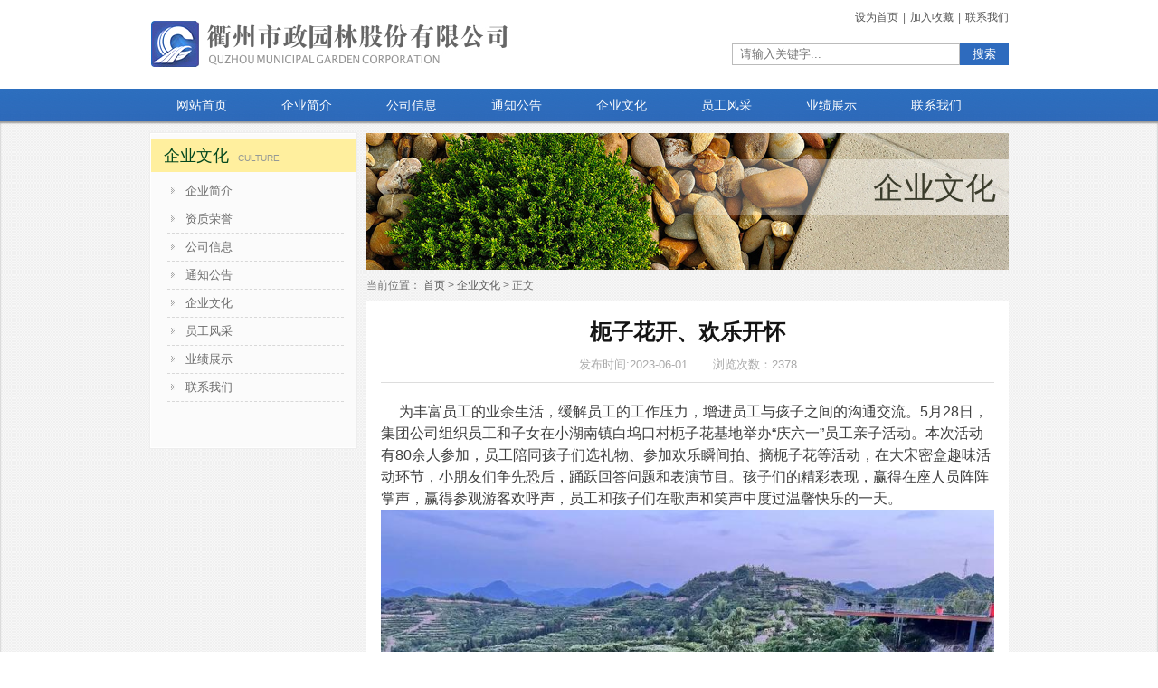

--- FILE ---
content_type: text/html; charset=utf-8
request_url: https://www.qzszgs.com/culture/59/
body_size: 3181
content:
<!DOCTYPE html>
<html lang="zh-cn">
<head>
    <meta charset="UTF-8"/>
    <meta name="renderer" content="webkit"/>
    <meta name="force-rendering" content="webkit"/>
    <meta http-equiv="X-UA-Compatible" content="IE=edge,chrome=1"/>
    <title>衢州市政园林股份有限公司</title>
    <link rel="stylesheet" href="/d-media/css/blueprint/screen.css" type="text/css" media="screen, projection"/>
    <link rel="stylesheet" href="/d-media/css/blueprint/print.css" type="text/css" media="print"/>
    <!--[if lt IE 8]>
        <link rel="stylesheet" href="/d-media/css/blueprint/ie.css" type="text/css" media="screen, projection" />
    <![endif]-->

    <script type="text/javascript" src="/d-media/js/jquery-1.7.2.min.js"></script>
    <script type="text/javascript" src="/d-media/js/jcarousellite_1.0.1.js"></script>
    <script type="text/javascript" src="/d-media/js/jquery.cycle.all.latest.js"></script>
    <script type="text/javascript" src="/d-media/js/base.js"></script>

    

    <link rel="stylesheet" href="/d-media/css/base.css"/>
    <link rel="stylesheet" href="/d-media/css/web.css"/>
</head>

<body>
<div class="head">
    <div class="container">
        <div class="span-24">
            <form action="/search/" method="get">
                <div class="span-12 m_logo">
                    <img src="/d-media/images/logo.jpg" alt="衢州市政园林logo"/>
                </div>
                <div class="span-12 last">
                    <div class="cFix">
                        <div class="right top_tips">
                            <a onclick="this.style.behavior='url(#default#homepage)';this.setHomePage('http://www.qzszgs.com')" href="javascript:" target="_self" title="设为首页">
                                设为首页
                            </a>
                            <span class="split">|</span>
                            <a href="javascript:" target="_self" onclick="window.external.addFavorite('http://www.qzszgs.com','衢州市政园林股份有限公司)" title="加入收藏">
                                加入收藏
                            </a>
                            <span class="split">|</span>
                            <a href="/contact_us/">
                                联系我们
                            </a>
                        </div>
                    </div>
                    <div class="cFix search_layout">
                        <div class="right">
                            <input name="key" id="search_input" type="text" placeholder="请输入关键字..."/>
                            <input class="search_button" value="搜索" type="submit"/>
                        </div>
                    </div>
                </div>
            </form>
        </div>
    </div>
    <div class="nav">
    <ul >
        
        
        <a href="/">
        <li class="nav_li">
            网站首页
        </li>
        </a>
        
        
        
        <a href="/about/2/">
        <li class="nav_li">
            企业简介
        </li>
        </a>
        
        
        
        
        
        <a href="/informations/1/">
        <li class="nav_li">
            公司信息
        </li>
        </a>
        
        
        
        <a href="/notices/1/">
        <li class="nav_li">
            通知公告
        </li>
        </a>
        
        
        
        <a href="/cultures/1/">
        <li class="nav_li">
            企业文化
        </li>
        </a>
        
        
        
        <a href="/staffs/1/">
        <li class="nav_li">
            员工风采
        </li>
        </a>
        
        
        
        <a href="/projects/1/">
        <li class="nav_li">
            业绩展示
        </li>
        </a>
        
        
        
        <a href="/contract/1/">
        <li class="nav_li">
            联系我们
        </li>
        </a>
        
        
    </ul>
    </div>
</div>
<div class="content_layout">
<div class="container padB20">

    <div  class="span-24 marT12">
        <div class="span-6">
            <div class="left_nav_layout">
                <div class="sidenav">
                    <h2>
                        <strong>企业文化</strong>
                        <em>CULTURE</em>
                    </h2>
                    <div class="left_nav_content">
                        <ul>
                            
                            <li><a href="/about/2/">企业简介</a></li>
                            
                            <li><a href="/honors/1/">资质荣誉</a></li>
                            
                            <li><a href="/informations/1/">公司信息</a></li>
                            
                            <li><a href="/notices/1/">通知公告</a></li>
                            
                            <li><a href="/cultures/1/">企业文化</a></li>
                            
                            <li><a href="/staffs/1/">员工风采</a></li>
                            
                            <li><a href="/projects/1/">业绩展示</a></li>
                            
                            <li><a href="/contract/1/">联系我们</a></li>
                            
                        </ul>
                    </div>
                </div>
            </div>
        </div>
        <div class="span-18 last " style="margin-top:1px;">
            <div class="wrap_banner">
                <div class="animation_text">企业文化</div>
            <img src="/d-media/images/store.jpg" alt="banner" width="710" />
            </div>
        
<div class="span-18 last">
    <div class="span-18 last list_hr">
        当前位置： 
        <a href="/">首页</a> > 
        <a href="/cultures/1/"> 企业文化</a> > 正文
    </div>
    <div class="detail_content_wrap">
        <div class="tCenter">
            <h1 class="info_title">枙子花开、欢乐开怀</h1>
            <h2 class="info_title2">
            发布时间:2023-06-01&nbsp;&nbsp;&nbsp;&nbsp;&nbsp;&nbsp;
            
            浏览次数：2378
            </h2>
        </div>
        
        
        
        <div class="detail_content">
            <p>
	<span style="color:#3E3E3E;font-size:16px;">&nbsp; &nbsp; &nbsp;为丰富员工的业余生活，缓解员工的工作压力，增进员工与孩子之间的沟通交流。5月28日，集团公司组织员工和子女在小湖南镇白坞口村枙子花基地举办“庆六一”员工亲子活动。本次活动有80余人参加，员工陪同孩子们选礼物、参加欢乐瞬间拍、摘枙子花等活动，在大宋密盒趣味活动环节，小朋友们争先恐后，踊跃回答问题和表演节目。孩子们的精彩表现，赢得在座人员阵阵掌声，赢得参观游客欢呼声，员工和孩子们在歌声和笑声中度过温馨快乐的一天。</span>
</p>
<p>
	<span style="color:#3E3E3E;font-size:16px;"><img src="/d-media/upload_file/d9516a4fafbc4de698a1f49ef124a88.jpg" alt="" /><br />
</span>
</p>
<p>
	<span style="color:#3E3E3E;font-size:16px;"><img src="/d-media/upload_file/640_1_10.jpg" alt="" /><br />
</span>
</p>
<p>
	<span style="color:#3E3E3E;font-size:16px;"><img src="/d-media/upload_file/640_2_8.jpg" alt="" /><br />
</span>
</p>
<p>
	<span style="color:#3E3E3E;font-size:16px;"><span style="color:rgba(0, 0, 0, 0.9);font-family:system-ui, -apple-system, BlinkMacSystemFont, &quot;font-size:16px;background-color:#FFFFFF;">&nbsp; &nbsp; &nbsp;集团公司通过开展形式多样的活动丰富员工的业余生活，于工作和生活的细微处关心关爱员工，提升员工幸福感和归属感。</span></span>
</p>
<p>
	<span style="color:#3E3E3E;font-size:16px;"><img src="/d-media/upload_file/640_3_6.jpg" alt="" /><img src="/d-media/upload_file/640_4_7.jpg" alt="" /><img src="/d-media/upload_file/640_5_6.jpg" alt="" /><br />
</span>
</p>
<p>
	<span style="color:#3E3E3E;font-size:16px;"><img src="/d-media/upload_file/640_6_3.jpg" alt="" /><br />
</span>
</p>
<p>
	<span style="color:#3E3E3E;font-size:16px;"><img src="/d-media/upload_file/640_7_2.jpg" alt="" /><br />
</span>
</p>
<p>
	<span style="color:#3E3E3E;font-size:16px;"><img src="/d-media/upload_file/640_11_1.jpg" alt="" /><br />
</span>
</p>
<p>
	<span style="color:#3E3E3E;font-size:16px;"><span style="color:rgba(0, 0, 0, 0.9);font-family:system-ui, -apple-system, BlinkMacSystemFont, &quot;font-size:16px;background-color:#FFFFFF;">&nbsp; &nbsp; &nbsp;少年儿童是祖国的未来，民族的希望，让孩子们生活的更快乐，成长的更健康是我们的共同心愿。</span></span>
</p>
<p>
	<br />
</p>
        </div>
        
    </div>
</div>

        </div>

    </div>

</div>
</div>
<div class="foot">

<div class="container">
    <div class="span-24">
        <div style="margin-top:27px;" class="span-2 "><img src="/d-media/images/white_logo.jpg" alt=""/></div>
        <div class="span-6 foot_content">
            <p>地址: 浙江省衢州市衢江区荣欣路2.6.8号</p>

            <p>
                邮编 P.C: 324000
            </p>
            <p>邮箱 E-mail: qzszgs@126.com</p>
        </div>
        <div class="span-4 foot_content">
           <p>
            电话 Tel:  0570-8589258
           </p> 
           <p>
            传真 Fax: 0570-8589258
           </p>
        </div>
        <div class="span-6 foot_content">
            <div class="cFix">
                <div class="left" style="margin-right:6px; padding-top:3px;">
                    <img src="/d-media/images/jh.jpg" alt="" />
                </div>
            <div class="left">
                <p>
                <a href="http://www.beian.gov.cn/portal/registerSystemInfo?recordcode=33080102000001" target="_blank">
                    33080102000001
                </a> 
                </p>
            <p>
            <a href="https://beian.miit.gov.cn/" target="_blank">
                浙ICP备15029266号-1
            </a> 
                </p>
            <p><a href="http://www.zhikaiapp.com" target="_blank">技术支持</a> </p>
        
        </div>
            </div> 
            </div>
        <div style="margin-top:22px;" class="span-4 last">
            <select name="select2" class="sty" onchange="javascript:window.open(this.options[this.selectedIndex].value)"
                style="width:170px ">
                <option>友情链接 ------------</option>
                
                <option value="http://zjqzyl.zhong360.com">公司综合办公平台</option>
                
                <option value="http://livio.bart.com.hk:3080">公司综合办公平台-新</option>
                
                <option value="http://www.qzjs.gov.cn/">衢州市建设局</option>
                
                <option value="http://www.zjjs.com.cn/">浙江省建设信息港</option>
                
                <option value="http://www.mohurd.gov.cn/">中国住房和城乡建设部</option>
                
                <option value="http://www.zjhjcc.com/">恒基建设集团有限公司</option>
                
            </select>
        </div>
    </div>
</div>
</div>
</body>
</html>


--- FILE ---
content_type: text/css
request_url: https://www.qzszgs.com/d-media/css/base.css
body_size: 2195
content:
html { 
    overflow-y: scroll;
    font-family: tahoma,arial,'Hiragino Sans GB','\5b8b\4f53',sans-serif;
}
html, body {
    max-width: 100%;
    overflow-x: hidden;
}

body, div, span,
h1, h2, h3, h4, h5, h6,
p, blockquote, pre, address, code,
dl, dt, dd, ol, ul, li,
fieldset, form, legend,
table, tbody, thead, tfoot, tr, th, td {
	padding: 0;
	margin: 0;
	word-break: break-all;
}
img	{ 
    vertical-align: top;
}

.listRow {
	background: #FFF;
	border-top: 1px solid #DDD;
}

.listRowR { /* pÛ */
	margin-left: 10px;
	margin-right: 10px;
	background: #FFF;
	border: 1px solid #DDD;
	-webkit-border-radius: 10px;
}
.listRowPR {
	background:  #FAECDA !important;
	border-top: 1px solid #DDD !important;

}

/* Layout
------------------------------------------------------------*/

.block			{ display: block; }
.inline			{ display: inline; }
.inlineBlock	        { display:inline-block; }

.fl			{ float: left; }
.fr			{ float: right; }
.fn			{ float: none !important; }

.dtc			{ display: table-cell; }
.cBoth			{ clear: both; }
.cLeft			{ clear: left !important; }

.tCenter		{ text-align: center; }
.tRight			{ text-align: right; }
.tLeft			{ text-align: left; }

.vaTop			{ vertical-align: top; }
.vaMiddle		{ vertical-align: middle; }
.vaBottom		{ vertical-align: bottom; }
.ofh			{ overflow:hidden; }

/* Position
------------------------------------------------------------*/

.pa			{ position: absolute; }
.pr			{ position: relative; }
.t40			{ top: 40px; }
.l0			{ left: 0; }
.r0			{ right: 0; }


/* Width
------------------------------------------------------------*/

.w50			{ width: 50px; }
.w58			{ width:58px; }
.w60			{ width: 60px; }
.w70			{ width: 70px; }
.w80			{ width: 80px; }
.w90			{ width: 90px; }
.w100			{ width: 100px; }
.w105			{ width: 105px; }
.w110			{ width: 110px; }
.w120			{ width: 120px; }
.w130			{ width: 130px; }
.w135			{ width: 135px; }
.w140			{ width: 140px; }
.w150			{ width: 150px; }
.w155			{ width: 155px; }
.w160			{ width: 160px; }
.w165			{ width: 165px; }
.w170			{ width: 170px; }
.w175			{ width: 175px; }
.w180			{ width: 180px; }
.w185			{ width: 185px; }
.w190			{ width: 190px; }
.w195			{ width: 195px; }
.w200			{ width: 200px; }
.w205			{ width: 205px; }
.w210			{ width: 210px; }
.w220			{ width: 220px; }
.w225			{ width: 225px; }
.w230			{ width: 230px; }
.w238			{ width: 238px; }
.w240			{ width: 240px; }
.w250			{ width: 250px; }
.w260			{ width: 260px; }
.w270			{ width: 270px; }
.w275			{ width: 275px; }
.w280			{ width: 280px; }
.w285			{ width: 285px; }
.w290			{ width: 290px; }
.w295			{ width: 295px; }
.w300			{ width: 300px; }
.w320			{ width: 320px; }
.w350			{ width: 350px; }

.wHalf			{ width: 50%; }
.wFull			{ width: 100%; }

.w10p			{ width: 10%; }
.w33p			{ width: 33.3%; }
.w50p			{ width: 50%; }

.wAuto			{ width: auto; }


/* Height
------------------------------------------------------------*/

.h10			{ height: 10px; }
.h52			{ height: 52px; }
.h80			{ height: 80px; }


/* Margin
------------------------------------------------------------*/

.marT0			{ margin-top: 0; }
.marT3			{ margin-top: 3px; }
.marT5			{ margin-top: 5px; }
.marT8			{ margin-top: 8px; }
.marT10			{ margin-top: 10px; }
.marT12			{ margin-top: 12px; }
.marT15			{ margin-top: 15px; }
.marT17			{ margin-top: 17px; }
.marT20			{ margin-top: 20px; }
.marT25			{ margin-top: 25px; }
.marT30			{ margin-top: 30px; }
.marT35			{ margin-top: 35px; }
.marT40			{ margin-top: 40px; }
.marT45			{ margin-top: 45px; }
.marT50			{ margin-top: 50px; }

.marTN10		{ margin-top: -10px; }

.marR0			{ margin-right: 0; }
.marR5			{ margin-right: 5px; }
.marR10			{ margin-right: 10px; }
.marR15			{ margin-right: 15px; }
.marR20			{ margin-right: 20px; }
.marR22			{ margin-right: 22px; }
.marR25			{ margin-right: 25px; }
.marR30			{ margin-right: 30px; }
.marR35			{ margin-right: 35px; }
.marR40			{ margin-right: 40px; }
.marR45			{ margin-right: 45px; }
.marR50			{ margin-right: 50px; }

.marB0			{ margin-bottom: 0; }
.marB5			{ margin-bottom: 5px; }
.marB10			{ margin-bottom: 10px; }
.marB15			{ margin-bottom: 15px; }
.marB20			{ margin-bottom: 20px; }
.marB25			{ margin-bottom: 25px; }
.marB30			{ margin-bottom: 30px; }
.marB35			{ margin-bottom: 35px; }
.marB40			{ margin-bottom: 40px; }
.marB45			{ margin-bottom: 45px; }
.marB50			{ margin-bottom: 50px; }

.marL0			{ margin-left: 0; }
.marL5			{ margin-left: 5px; }
.marL10			{ margin-left: 10px; }
.marL15			{ margin-left: 15px; }
.marL20			{ margin-left: 20px; }
.marL25			{ margin-left: 25px; }
.marL30			{ margin-left: 30px; }
.marL35			{ margin-left: 35px; }
.marL40			{ margin-left: 40px; }
.marL45			{ margin-left: 45px; }
.marL50			{ margin-left: 50px; }

.marLR5 		{ margin-left: 5px; margin-right: 5px; }
.marLR10		{ margin-left: 10px; margin-right: 10px; }
.marLRa 		{ margin-left: auto; margin-right: auto; }


/* Padding
------------------------------------------------------------*/

.padT0			{ padding-top: 0; }
.padT5			{ padding-top: 5px; }
.padT3			{ padding-top: 3px; }
.padT10			{ padding-top: 10px; }
.padT12			{ padding-top: 12px; }
.padT15			{ padding-top: 15px; }
.padT20			{ padding-top: 20px; }
.padT25			{ padding-top: 25px; }
.padT30			{ padding-top: 30px; }
.padT35			{ padding-top: 35px; }
.padT40			{ padding-top: 40px; }
.padT45			{ padding-top: 45px; }
.padT50			{ padding-top: 50px; }

.padL0			{ padding-left: 0; }
.padL5			{ padding-left: 5px; }
.padL10			{ padding-left: 10px; }
.padL15			{ padding-left: 15px; }
.padL20			{ padding-left: 20px; }
.padL25			{ padding-left: 25px; }
.padL30			{ padding-left: 30px; }
.padL35			{ padding-left: 35px; }
.padL40			{ padding-left: 40px; }
.padL45			{ padding-left: 45px; }
.padL50			{ padding-left: 50px; }

.padR0			{ padding-right: 0; }
.padR5			{ padding-right: 5px; }
.padR10			{ padding-right: 10px; }
.padR15			{ padding-right: 15px; }
.padR20			{ padding-right: 20px; }
.padR25			{ padding-right: 25px; }
.padR30			{ padding-right: 30px; }
.padR35			{ padding-right: 35px; }
.padR40			{ padding-right: 40px; }
.padR45			{ padding-right: 45px; }
.padR50			{ padding-right: 50px; }
.padR70			{ padding-right: 60px !important; }

.padB0			{ padding-bottom: 0; }
.padB5			{ padding-bottom: 5px; }
.padB10			{ padding-bottom: 10px; }
.padB12			{ padding-bottom: 12px; }
.padB15			{ padding-bottom: 15px; }
.padB20			{ padding-bottom: 20px; }
.padB25			{ padding-bottom: 25px; }
.padB30			{ padding-bottom: 30px; }
.padB35			{ padding-bottom: 35px; }
.padB40			{ padding-bottom: 40px; }
.padB45			{ padding-bottom: 45px; }
.padB50			{ padding-bottom: 50px; }

.padLR10		{ padding-left: 10px; padding-right: 10px; }

.padTB20		{ padding-top: 20px; padding-bottom: 20px; }

.pad0			{ padding: 0; }
.pad3			{ padding: 3px; }
.pad5			{ padding: 5px; }
.pad10			{ padding: 10px; }
.pad15			{ padding: 15px; }
.pad20			{ padding: 20px; }
.pad25			{ padding: 25px; }
.pad30			{ padding: 30px; }


/* Background
------------------------------------------------------------*/

.bgWhite		{ background-color: #FFF; }
.bgGray			{ background-color: #f8f7f5; }
.bgYellow		{ background-color: #FFF8E0 !important; }
.bgImgNone		{ background-image: none !important; }


/* Border
------------------------------------------------------------*/

.bdNone			{ border: none !important; }
.bdGray			{ border: 1px solid #AAAAAA; }
.bdTopGray		{ border-top: 1px solid #CCCCCC; }
.bdBtmGray		{ border-bottom: 2px solid #6C7075; }
.bdBGray		{ border-bottom: 1px solid #CCCCCC; }
.bdBBrown		{ border-bottom: 2px solid #813503; }


/* Font
------------------------------------------------------------*/

.fsMinimum		{ font-size: 12px; }
.fsSmall		{ font-size: 14px; }
.fsMiddle		{ font-size: 16px !important; }
.fsLarge		{ font-size: 18px; }
.fsSLarge		{ font-size: 24px; }

.bold,.strong		{ font-weight: bold; }
.normal			{ font-weight: normal; }

.fcBlock		{ color: #000 !important; }
.fcGray			{ color: #666; }
.fcLightGray		{ color: #999; }
.fcRed			{ color: #F33; }
.fcPRRed		{ color: #CC3333; }
.fcBlue			{ color: #6084F9; }
.fcGreen		{ color: #438625; }
.fcOrange		{ color: #FA6; }
.fcLOrange		{ color: #FFCF88; }
.fcDOrange		{ color: #E86023; }
.fcYellow		{ color: #FFC63E !important; }
.fcWhite		{ color: #FFFFFF; }
.fc0101DF		{ color: #0101DF }

.lh1p4			{ line-height: 1.4; }

.bw			{ word-wrap: break-word; }
.nowrap			{ white-space: nowrap; }
.imageStyle		{ border:solid 1px #ccc;padding:2px;}

/* Clearfix
------------------------------------------------------------*/

.cFix {
	overflow: hidden;
}

.cFix:after {
	content: "";
	display: block;
	clear: both;
	height: 0;
	overflow: hidden;
}

/*\*/
* html .cFix {
	height: 1em;
	overflow: visible;
}
/**/




--- FILE ---
content_type: text/css
request_url: https://www.qzszgs.com/d-media/css/web.css
body_size: 2045
content:
ul{
    list-style-type:none;
}
a {
    color: #575757;
    text-decoration:none;
}
a:hover {
    color: #0073BD;
}

body {
    color:#6D6D6D;
}
input, button {
    vertical-align:middle;
}

.m_logo {
    padding:22px 0;
}
.top_tips {
    padding-top:10px;
}
.split {
    margin:0 2px;
}
.nav {
    background:url('/d-media/images/nav_bg.jpg');
    text-align:center;
}
.nav ul {
    margin:0 auto;
    width: 950px;
    overflow:hidden;
    padding: 0;

}
.nav ul li {
    text-align: center;
    font-size: 14px;
    float: left;
    width: 116px;
    height: 36px;
    line-height: 36px;
    cursor: pointer;
    background: url("/d-media/images/nav_bg.jpg");
    color:white;
}
.nav ul li:hover{
    background:#2358a0;
}
.search_layout {
    padding-top:20px;
}
#search_input {
    width:234px;
    height:20px;
    line-height:20px;
    border:1px #bbb solid;
    padding-left:8px;
    padding-right:8px;
    margin:0;
    float:left;
}
.search_button {
    cursor:pointer;
    padding:0;
    width:54px;
    height:24px;
    line-height:24px;
    background:#2E6BBE;
    border:0;
    color:white;
    float:left;
}
.foot {
    background:url('/d-media/images/foot_bg.jpg') repeat-x;
    min-height:117px;
    height:117px;
}
.foot_content {
    color:white;
    margin-top:25px;
    margin-left:25px;
}
.foot_content p{
    height:22px;
    line-height:22px;
}
.foot_content p a{
    color:white;
}
.banner {
    margin-top:6px;
}
.content_layout {
    background:url('/d-media/images/bg.png') repeat;
    -moz-box-shadow:0 2px 2px #999 inset;               /* For Firefox3.6+ */
	-webkit-box-shadow:0 2px 2px #999 inset;            /* For Chrome5+, Safari5+ */
	box-shadow:0 2px 2px #999 inset;                    /* For Latest Opera */
}
.marquee {
  width: 870px;
  overflow: hidden;
  height:26px;
  line-height:26px;
}
.marquee .fl{
    background:url('/d-media/images/red_icon.jpg') no-repeat left 6px;
    padding-left:8px ;
    margin-right:30px ;
}
.about_us {
    width:254px;
    height:232px;
    margin-left:11px;
    background-image:url('/d-media/images/about_us_icon.jpg') ;
    background-color:white;
    background-repeat:no-repeat;
}
.about_us p{
    margin:99px 16px 0 16px;
    height:19px; 
    line-height:19px;
    text-indent:2em;
}
.infomation {
    width:685px;
}
.culture, .staff {
    width:469px;
}
.staff {
    margin-left:11px;
}
.cert {
    width:249px;
}
.cert_border {
    border-bottom:1px solid #e4e4e4;
    padding-bottom:6px;
}
.projects {
    width:689px;
    height:158px;
    margin-left:11px;
}
.honor_marquee {
    margin:10px 20px 0 20px;
    line-height:20px;
    overflow: hidden;
    height:120px;
    width: 209px;
    -o-text-overflow: ellipsis;/*兼容opera*/
	text-overflow: ellipsis;/*这就是省略号喽*/		  
	white-space: nowrap;/*设置不折行*/
}
.index_content {
    background: white;
    padding: 14px 0;
    overflow:hidden;
}
.index_content .title {
    margin:0 20px;
    font-size:14px;
    color: #575757; 
    background:url('/d-media/images/index_title_icon.jpg') no-repeat left 4px;
    padding-left:10px;
}
.index_content .content {
    margin:10px 20px 0 20px;
}
.index_content .more {
    font-size:13px;
}
.index_content .title .en {
    color: #ABABAB;
    margin-left:6px;
}
.marL14 {
    margin-left:14px;
}
.content_list {
    border-bottom: 1px dashed #C7C7C7;
    height:28px;
    line-height:28px;
}
.w300 {
    width:300px;
}
.w355 {
    width:355px;  
}
.content_list_title{
    background:url('/d-media/images/list_content_icon.jpg') no-repeat left 10px;
    padding-left:9px;
    -o-text-overflow: ellipsis;/*兼容opera*/
	text-overflow: ellipsis;/*这就是省略号喽*/		  
	overflow: hidden;/*设置超过的隐藏*/
	white-space: nowrap;/*设置不折行*/
}
.no_border{
    border:0;
}


.content_list_date{
    color: #ababab;
    width: 90px;
    text-align:right;
}
.project_li {
    margin-right:11px;
}
.project_li {
    height:130px;
}
.project_image {
    width:154px;
    height:100px;
    border:1px solid #dbdbdb;
    overflow:hidden;
}
.project_text {
    margin-top:10px;
    width: 154px;
    -o-text-overflow: ellipsis;/*兼容opera*/
	text-overflow: ellipsis;/*这就是省略号喽*/		  
	overflow: hidden;/*设置超过的隐藏*/
	white-space: nowrap;/*设置不折行*/
}
#slideshow .slide_wrap {
    position:relative;
    height: 167px;
    width: 251px;
    overflow:hidden;
}
.slide-cover {
    position:absolute;
    bottom:0px;
}
.slide-text {
    position:absolute;
    bottom:0px;
    left:5px;
    color:white;
    font-size:11px;
    width:177px;
    -o-text-overflow: ellipsis;/*兼容opera*/
	text-overflow: ellipsis;/*这就是省略号喽*/		  
	overflow: hidden;/*设置超过的隐藏*/
	white-space: nowrap;/*设置不折行*/
    line-height:17px;
}
.slide-indicators {
    position: absolute;
    right: 5px;
    bottom: 5px;
    width:60px;
    height:8px;
    overflow:hidden;
}
.slide-indicators img {
    margin-left: 0;
    margin-bottom: 0;
    margin-top: 0;
    margin-right: 1px;
}
.slide-indicators img:hover {
    cursor: pointer;
}
.left_nav_layout {
    overflow: hidden;
    background: #ffffff;
    border: solid 1px #eeeeee;
    margin-bottom: 10px;
}
.sidenav {
    overflow: hidden;
    background: #fbfbfb;
    padding-bottom: 50px;
    margin: 1px;
}
.sidenav h2 {
    height: 36px;
    margin: 6px auto;
    line-height: 36px;
/*    background: url(/d-media/images/sidenav_head.gif) repeat-x;*/
    background: #FFEF9E;
    display: block;
    color: #424242;
    font-size: 12px;
    font-weight: normal;
    padding: 0;
}
.sidenav h2 strong {
    font-size: 18px;
    font-family: "微软雅黑", "黑体";
    color: #02461d;
    font-weight: normal;
    padding: 0 7px 0 14px;
}
.sidenav h2 em {
    font-size: 10px;
    color: #949996;
    font-weight: normal;
    font-style: normal;
}
.sidenav li {
    line-height: 30px;
    height:30px;
    margin: 0 13px 0 18px;
    border-bottom: dashed 1px #d8d8d8;
}
.sidenav li a {
    color: #6a6a6a;
    padding-left: 20px;
    background: url(/d-media/images/arr03.gif) no-repeat 4px 11px;
    display: block;
    font-size:13px;
}
.sidenav li a:hover {
    font-weight: bold;
    color: #02461d;
    background: url(/d-media/images/arr03_focus.gif) no-repeat 4px center;
    text-decoration: none;
}
.list_hr {
    margin: 8px 0;
}
.list_content_wrap, .detail_content_wrap {
    background:white;
    padding:8px 16px;
}
.detail_content_wrap {
    overflow:hidden;
}
.foot_pager_container {
    border-top:1px solid #aaa;
    margin-top:10px;
    padding-top:4px;
}
.info_title {
    margin-top:10px;
    line-height: 34px;
    text-align: center;
    font-size: 24px;
    color: #141414;
    font-weight: bold;
}
.info_title2 {
    color:#aaa;
    font-size: 13px;
    line-height: 38px;
    border-bottom: solid 1px #ddd;
    text-align: center;
    margin-bottom: 20px;
}
.map_container {
    width:671px;
    height:335px;
}
.wrap_banner {
    width:710px;
    height: 151px;
    overflow:hidden;
    position:relative;
}
.animation_text {
    position:absolute;
    font-size:2.8em;
    color: #3a3b2b;
    left: 560px;
    top:36px;
}
.only_image_list_wrap {
    width:218px;
    float:left;
    margin-top:10px;
}
.only_image_list_wrap a{
    color:#6D6D6D; 
}
.only_image_list_wrap img {
    border:1px solid #BDBDBD;
}
.detail_content img{
    max-width:678px;
}


--- FILE ---
content_type: application/javascript
request_url: https://www.qzszgs.com/d-media/js/base.js
body_size: 148
content:
/**
 * Created by livio on 5/8/14.
 */
$(document).ready(function () {
    $(".animation_text").show();

//    $(".animation_text").animate({left: '560px'}, 2000);
});
